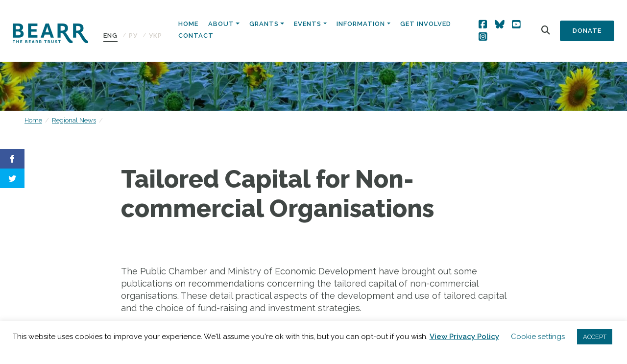

--- FILE ---
content_type: text/html; charset=UTF-8
request_url: https://bearr.org/regional-news/tailored-capital-for-non-commercial-organisations/
body_size: 16031
content:
<!doctype html>
<html lang="en-US">
  <head>
  <meta charset="utf-8">
  <meta http-equiv="x-ua-compatible" content="ie=edge">
  <meta name="viewport" content="width=device-width, initial-scale=1, shrink-to-fit=no">
  <script>var et_site_url='https://bearr.org';var et_post_id='2611';function et_core_page_resource_fallback(a,b){"undefined"===typeof b&&(b=a.sheet.cssRules&&0===a.sheet.cssRules.length);b&&(a.onerror=null,a.onload=null,a.href?a.href=et_site_url+"/?et_core_page_resource="+a.id+et_post_id:a.src&&(a.src=et_site_url+"/?et_core_page_resource="+a.id+et_post_id))}
</script><meta name='robots' content='index, follow, max-image-preview:large, max-snippet:-1, max-video-preview:-1' />
<link rel="alternate" hreflang="en" href="https://bearr.org/regional-news/tailored-capital-for-non-commercial-organisations/" />
<link rel="alternate" hreflang="ru" href="https://bearr.org/regional-news/tailored-capital-for-non-commercial-organisations/?lang=ru" />
<link rel="alternate" hreflang="uk" href="https://bearr.org/regional-news/tailored-capital-for-non-commercial-organisations/?lang=uk" />
<link rel="alternate" hreflang="x-default" href="https://bearr.org/regional-news/tailored-capital-for-non-commercial-organisations/" />

	<!-- This site is optimized with the Yoast SEO plugin v26.8 - https://yoast.com/product/yoast-seo-wordpress/ -->
	<title>Tailored Capital for Non-commercial Organisations - The BEARR Trust</title>
	<link rel="canonical" href="https://bearr.org/regional-news/tailored-capital-for-non-commercial-organisations/" />
	<meta property="og:locale" content="en_US" />
	<meta property="og:type" content="article" />
	<meta property="og:title" content="Tailored Capital for Non-commercial Organisations - The BEARR Trust" />
	<meta property="og:description" content="&nbsp; The Public Chamber and Ministry of Economic Development have brought out some publications on recommendations concerning the tailored capital of non-commercial organisations. These detail practical aspects of the development and use of tailored capital and the choice of fund-raising and investment strategies. ASI32 (695), 8-14 August &nbsp;" />
	<meta property="og:url" content="https://bearr.org/regional-news/tailored-capital-for-non-commercial-organisations/" />
	<meta property="og:site_name" content="The BEARR Trust" />
	<meta name="twitter:card" content="summary_large_image" />
	<script type="application/ld+json" class="yoast-schema-graph">{"@context":"https://schema.org","@graph":[{"@type":"WebPage","@id":"https://bearr.org/regional-news/tailored-capital-for-non-commercial-organisations/","url":"https://bearr.org/regional-news/tailored-capital-for-non-commercial-organisations/","name":"Tailored Capital for Non-commercial Organisations - The BEARR Trust","isPartOf":{"@id":"https://bearr.org/#website"},"datePublished":"2010-08-07T18:00:00+00:00","breadcrumb":{"@id":"https://bearr.org/regional-news/tailored-capital-for-non-commercial-organisations/#breadcrumb"},"inLanguage":"en-US","potentialAction":[{"@type":"ReadAction","target":["https://bearr.org/regional-news/tailored-capital-for-non-commercial-organisations/"]}]},{"@type":"BreadcrumbList","@id":"https://bearr.org/regional-news/tailored-capital-for-non-commercial-organisations/#breadcrumb","itemListElement":[{"@type":"ListItem","position":1,"name":"Home","item":"https://bearr.org/"},{"@type":"ListItem","position":2,"name":"Regional News","item":"https://bearr.org/regional-news/"},{"@type":"ListItem","position":3,"name":"Tailored Capital for Non-commercial Organisations"}]},{"@type":"WebSite","@id":"https://bearr.org/#website","url":"https://bearr.org/","name":"The BEARR Trust","description":"The BEARR Trust: Supporting vulnerable people in Eastern Europe, Russia, Central Asia and the Caucasus","potentialAction":[{"@type":"SearchAction","target":{"@type":"EntryPoint","urlTemplate":"https://bearr.org/?s={search_term_string}"},"query-input":{"@type":"PropertyValueSpecification","valueRequired":true,"valueName":"search_term_string"}}],"inLanguage":"en-US"}]}</script>
	<!-- / Yoast SEO plugin. -->


<link rel='dns-prefetch' href='//bearr.org' />
<link rel='dns-prefetch' href='//fonts.googleapis.com' />
<link rel="alternate" title="oEmbed (JSON)" type="application/json+oembed" href="https://bearr.org/wp-json/oembed/1.0/embed?url=https%3A%2F%2Fbearr.org%2Fregional-news%2Ftailored-capital-for-non-commercial-organisations%2F" />
<link rel="alternate" title="oEmbed (XML)" type="text/xml+oembed" href="https://bearr.org/wp-json/oembed/1.0/embed?url=https%3A%2F%2Fbearr.org%2Fregional-news%2Ftailored-capital-for-non-commercial-organisations%2F&#038;format=xml" />
<style id='wp-img-auto-sizes-contain-inline-css' type='text/css'>
img:is([sizes=auto i],[sizes^="auto," i]){contain-intrinsic-size:3000px 1500px}
/*# sourceURL=wp-img-auto-sizes-contain-inline-css */
</style>
<link rel='stylesheet' id='sbi_styles-css' href='https://bearr.org/wp-content/plugins/instagram-feed/css/sbi-styles.min.css?ver=6.10.0' type='text/css' media='all' />
<style id='wp-emoji-styles-inline-css' type='text/css'>

	img.wp-smiley, img.emoji {
		display: inline !important;
		border: none !important;
		box-shadow: none !important;
		height: 1em !important;
		width: 1em !important;
		margin: 0 0.07em !important;
		vertical-align: -0.1em !important;
		background: none !important;
		padding: 0 !important;
	}
/*# sourceURL=wp-emoji-styles-inline-css */
</style>
<link rel='stylesheet' id='wp-block-library-css' href='https://bearr.org/wp-includes/css/dist/block-library/style.min.css?ver=6.9' type='text/css' media='all' />
<link rel='stylesheet' id='wpml-blocks-css' href='https://bearr.org/wp-content/plugins/sitepress-multilingual-cms/dist/css/blocks/styles.css?ver=4.6.3' type='text/css' media='all' />
<link rel='stylesheet' id='cookie-law-info-css' href='https://bearr.org/wp-content/plugins/cookie-law-info/legacy/public/css/cookie-law-info-public.css?ver=3.3.9.1' type='text/css' media='all' />
<link rel='stylesheet' id='cookie-law-info-gdpr-css' href='https://bearr.org/wp-content/plugins/cookie-law-info/legacy/public/css/cookie-law-info-gdpr.css?ver=3.3.9.1' type='text/css' media='all' />
<link rel='stylesheet' id='ctf_styles-css' href='https://bearr.org/wp-content/plugins/custom-twitter-feeds/css/ctf-styles.min.css?ver=2.3.1' type='text/css' media='all' />
<link rel='stylesheet' id='wpex-font-awesome-css' href='https://bearr.org/wp-content/plugins/wp-timelines/css/font-awesome/css/font-awesome.min.css?ver=6.9' type='text/css' media='all' />
<link rel='stylesheet' id='wpex-google-fonts-css' href='//fonts.googleapis.com/css?family=Source+Sans+Pro%7CRaleway&#038;ver=1.0.0' type='text/css' media='all' />
<link rel='stylesheet' id='wpex-ex_s_lick-css' href='https://bearr.org/wp-content/plugins/wp-timelines/js/ex_s_lick/ex_s_lick.css?ver=6.9' type='text/css' media='all' />
<link rel='stylesheet' id='wpex-ex_s_lick-theme-css' href='https://bearr.org/wp-content/plugins/wp-timelines/js/ex_s_lick/ex_s_lick-theme.css?ver=6.9' type='text/css' media='all' />
<link rel='stylesheet' id='wpex-timeline-animate-css' href='https://bearr.org/wp-content/plugins/wp-timelines/css/animate.css?ver=6.9' type='text/css' media='all' />
<link rel='stylesheet' id='wpex-timeline-css-css' href='https://bearr.org/wp-content/plugins/wp-timelines/css/style.css?ver=6.9' type='text/css' media='all' />
<link rel='stylesheet' id='wpex-timeline-sidebyside-css' href='https://bearr.org/wp-content/plugins/wp-timelines/css/style-sidebyside.css?ver=6.9' type='text/css' media='all' />
<link rel='stylesheet' id='wpex-horiz-css-css' href='https://bearr.org/wp-content/plugins/wp-timelines/css/horiz-style.css?ver=3.2' type='text/css' media='all' />
<link rel='stylesheet' id='wpex-timeline-dark-css-css' href='https://bearr.org/wp-content/plugins/wp-timelines/css/dark.css?ver=6.9' type='text/css' media='all' />
<style id='wpex-timeline-dark-css-inline-css' type='text/css'>
    .wpex-timeline > li .wpex-timeline-icon .fa{font-weight: normal;}
    	.wpextl-loadicon,
    .wpextl-loadicon::before,
	.wpextl-loadicon::after{ border-left-color:#22657e}
    .wpex-filter > .fa,
    .wpex-endlabel.wpex-loadmore span, .wpex-tltitle.wpex-loadmore span, .wpex-loadmore .loadmore-timeline,
    .wpex-timeline-list.show-icon .wpex-timeline > li:after, .wpex-timeline-list.show-icon .wpex-timeline > li:first-child:before,
    .wpex-timeline-list.show-icon .wpex-timeline.style-center > li .wpex-content-left .wpex-leftdate,
    .wpex-timeline-list.show-icon li .wpex-timeline-icon .fa,
    .wpex .timeline-details .wptl-readmore > a:hover,
    .wpex-spinner > div,
    .wpex.horizontal-timeline .ex_s_lick-prev:hover, .wpex.horizontal-timeline .ex_s_lick-next:hover,
    .wpex.horizontal-timeline .horizontal-content .ex_s_lick-next:hover,
    .wpex.horizontal-timeline .horizontal-content .ex_s_lick-prev:hover,
    .wpex.horizontal-timeline .horizontal-nav li.ex_s_lick-current span.tl-point:before,
    .wpex.horizontal-timeline.tl-hozsteps .horizontal-nav li.ex_s_lick-current span.tl-point i,
    .timeline-navigation a.btn,
    .timeline-navigation div > a,
    .wpex.horizontal-timeline.ex-multi-item .horizontal-nav li .wpex_point:before,
    .wpex.horizontal-timeline.ex-multi-item .horizontal-nav li.ex_s_lick-current .wpex_point:before,
    .wpex.wpex-horizontal-3.ex-multi-item .horizontal-nav  h2 a,
    .wpex-timeline-list:not(.show-icon) .wptl-feature-name span,
    .wpex.horizontal-timeline.ex-multi-item:not(.wpex-horizontal-4) .horizontal-nav li span.wpex_point,
    .wpex.horizontal-timeline.ex-multi-item:not(.wpex-horizontal-4) .horizontal-nav li span.wpex_point,
    .show-wide_img .wpex-timeline > li .wpex-timeline-time span.tll-date,
    .wpex-timeline-list.show-bg.left-tl li .wpex-timeline-label .wpex-content-left .wpex-leftdate,
    .wpex-timeline-list.show-simple:not(.show-simple-bod) ul li .wpex-timeline-time .tll-date,
    .show-box-color .tlb-time,
    .sidebyside-tl.show-classic span.tll-date,
    .wptl-back-to-list a,
    .wpex-timeline > li .wpex-timeline-icon .fa{ background:#22657e}
    .wpex-timeline-list.show-icon li .wpex-timeline-icon .fa:before,
    .wpex-filter span.active,
    .wpex-timeline-list.show-simple.show-simple-bod ul li .wpex-timeline-time .tll-date,
    .wpex-timeline-list.show-simple .wptl-readmore-center a,
    .wpex.horizontal-timeline .ex_s_lick-prev, .wpex.horizontal-timeline .ex_s_lick-next,
    .wpex.horizontal-timeline.tl-hozsteps .horizontal-nav li.prev_item:not(.ex_s_lick-current) span.tl-point i,
    .wpex.horizontal-timeline.ex-multi-item .horizontal-nav li span.wpex_point i,
    .wpex-timeline-list.show-clean .wpex-timeline > li .wpex-timeline-label h2,
    .wpex-timeline-list.show-simple li .wpex-timeline-icon .fa:not(.no-icon):before,
    .wpex.horizontal-timeline .extl-hoz-sbs .horizontal-nav li span.tl-point i,
    .show-wide_img.left-tl .wpex-timeline > li .wpex-timeline-icon .fa:not(.no-icon):not(.icon-img):before,
    .wpex-timeline > li .wpex-timeline-time span:last-child{ color:#22657e}
    .wpex .timeline-details .wptl-readmore > a,
    .wpex.horizontal-timeline .ex_s_lick-prev:hover, .wpex.horizontal-timeline .ex_s_lick-next:hover,
    .wpex.horizontal-timeline .horizontal-content .ex_s_lick-next:hover,
    .wpex.horizontal-timeline .horizontal-content .ex_s_lick-prev:hover,
    .wpex.horizontal-timeline .horizontal-nav li.ex_s_lick-current span.tl-point:before,
    .wpex.horizontal-timeline .ex_s_lick-prev, .wpex.horizontal-timeline .ex_s_lick-next,
    .wpex.horizontal-timeline .timeline-pos-select,
    .wpex.horizontal-timeline .horizontal-nav li.prev_item span.tl-point:before,
    .wpex.horizontal-timeline.tl-hozsteps .horizontal-nav li.ex_s_lick-current span.tl-point i,
    .wpex.horizontal-timeline.tl-hozsteps .timeline-hr, .wpex.horizontal-timeline.tl-hozsteps .timeline-pos-select,
    .wpex.horizontal-timeline.tl-hozsteps .horizontal-nav li.prev_item span.tl-point i,
    .wpex-timeline-list.left-tl.show-icon .wptl-feature-name,
    .wpex-timeline-list.show-icon .wptl-feature-name span,
    .wpex.horizontal-timeline.ex-multi-item .horizontal-nav li span.wpex_point i,
    .wpex.horizontal-timeline.ex-multi-item.wpex-horizontal-4 .wpextt_templates .wptl-readmore a,
    .wpex-timeline-list.show-box-color .style-center > li:nth-child(odd) .wpex-timeline-label,
	.wpex-timeline-list.show-box-color .style-center > li .wpex-timeline-label,
	.wpex-timeline-list.show-box-color .style-center > li:nth-child(odd) .wpex-timeline-icon .fa:after,
    .extl-lb .gslide-description.description-right h3.lb-title:after,
    .wpex.horizontal-timeline.ex-multi-item .extl-hoz-sbs.style-7 .extl-sbd-details,
	.wpex-timeline-list.show-box-color li .wpex-timeline-icon i:after,
    .wpex.horizontal-timeline .extl-hoz-sbs .horizontal-nav li span.tl-point i,
    .wpex.wpex-horizontal-3.ex-multi-item .horizontal-nav .wpextt_templates .wptl-readmore a{border-color: #22657e;}
    .wpex-timeline > li .wpex-timeline-label:before,
    .show-wide_img .wpex-timeline > li .wpex-timeline-time span.tll-date:before, 
    .wpex-timeline > li .wpex-timeline-label:before,
    .wpex-timeline-list.show-wide_img.left-tl .wpex-timeline > li .wpex-timeline-time span.tll-date:before,
    .wpex-timeline-list.show-icon.show-bg .wpex-timeline > li .wpex-timeline-label:after,
    .wpex-timeline-list.show-icon .wpex-timeline.style-center > li .wpex-timeline-label:after
    {border-right-color: #22657e;}
    .wpex-filter span,
    .wpex-timeline > li .wpex-timeline-label{border-left-color: #22657e;}
    .wpex-timeline-list.show-wide_img .wpex-timeline > li .timeline-details,
    .wpex.horizontal-timeline.ex-multi-item:not(.wpex-horizontal-4) .horizontal-nav li span.wpex_point:after{border-top-color: #22657e;}
    .wpex.wpex-horizontal-3.ex-multi-item .wpex-timeline-label .timeline-details:after{border-bottom-color: #22657e;}
    @media (min-width: 768px){
        .wpex-timeline.style-center > li:nth-child(odd) .wpex-timeline-label{border-right-color: #22657e;}
        .show-wide_img .wpex-timeline > li:nth-child(even) .wpex-timeline-time span.tll-date:before,
        .wpex-timeline.style-center > li:nth-child(odd) .wpex-timeline-label:before,
        .wpex-timeline-list.show-icon .style-center > li:nth-child(odd) .wpex-timeline-label:after{border-left-color: #22657e;}
    }
	    .wpex-timeline-list,
    .wpex .wptl-excerpt,
    .wpex-single-timeline,
	.wpex,
    .wptl-filter-box select,
    .glightbox-clean .gslide-desc,
    .wpex-timeline > li .wpex-timeline-label{font-size:16px;}
	.wpex-single-timeline h1.tl-title,
	.wpex-timeline-list.show-icon li .wpex-content-left,
    .wpex-timeline-list .wptl-feature-name span,
    .wpex .wpex-dates a, .wpex h2, .wpex h2 a, .wpex .timeline-details h2,
    .wpex-timeline > li .wpex-timeline-time span:last-child,
    .extl-lb .gslide-description.description-right h3.lb-title,
    .wpex-timeline > li .wpex-timeline-label h2 a,
    .wpex.horizontal-timeline .extl-hoz-sbs h2 a, 
    .wpex.horizontal-timeline .wpex-timeline-label h2 a,
    .wpex .timeline-details h2{
        font-family: "Raleway", sans-serif;        color:#22657e;    }
	.wpex-single-timeline h1.tl-title,
    .wpex-timeline-list .wptl-feature-name span,
    .wpex-timeline > li .wpex-timeline-time span:last-child,
    .extl-lb .gslide-description.description-right h3.lb-title,
	.wpex h2, .wpex h2 a, .wpex .timeline-details h2, .wpex .timeline-details h2{font-size: 40px;}
	.wptl-more-meta span a, .wptl-more-meta span,
	.wpex-endlabel.wpex-loadmore span, .wpex-tltitle.wpex-loadmore span, .wpex-loadmore .loadmore-timeline,
    .wpex .timeline-details .wptl-readmore > a,
    .wpex-timeline > li .wpex-timeline-time span.info-h,
	li .wptl-readmore-center > a{font-family: "Raleway", sans-serif;}
	.wptl-more-meta span a, .wptl-more-meta span,
	.wpex-endlabel.wpex-loadmore span, .wpex-tltitle.wpex-loadmore span, .wpex-loadmore .loadmore-timeline,
    .wpex-timeline > li .wpex-timeline-time span.info-h,
    .wpex .timeline-details .wptl-readmore > a,
	li .wptl-readmore-center > a{font-size: 16px;}
.wptl-excerpt h6 {font-size:18px !important; line-height: 24px !important; margin-bottom:20px !important;}
/*# sourceURL=wpex-timeline-dark-css-inline-css */
</style>
<link rel='stylesheet' id='wpml-legacy-horizontal-list-0-css' href='//bearr.org/wp-content/plugins/sitepress-multilingual-cms/templates/language-switchers/legacy-list-horizontal/style.min.css?ver=1' type='text/css' media='all' />
<link rel='stylesheet' id='et_monarch-css-css' href='https://bearr.org/wp-content/plugins/monarch/css/style.css?ver=1.4.12' type='text/css' media='all' />
<link rel='stylesheet' id='et-gf-open-sans-css' href='https://fonts.googleapis.com/css?family=Open+Sans:400,700' type='text/css' media='all' />
<link rel='stylesheet' id='sage/main.css-css' href='https://bearr.org/wp-content/themes/bearr/dist/styles/main.css' type='text/css' media='all' />
<link rel='stylesheet' id='countries-css' href='https://bearr.org/wp-content/plugins/acf-country-2.0.0/assets/dist/css/acf-country.css' type='text/css' media='all' />
<link rel='stylesheet' id='sage/extra.css-css' href='https://bearr.org/wp-content/themes/bearr/resources/assets/css/extra.css' type='text/css' media='all' />
<script type="text/javascript" src="https://bearr.org/wp-includes/js/jquery/jquery.min.js?ver=3.7.1" id="jquery-core-js"></script>
<script type="text/javascript" src="https://bearr.org/wp-includes/js/jquery/jquery-migrate.min.js?ver=3.4.1" id="jquery-migrate-js"></script>
<script type="text/javascript" id="cookie-law-info-js-extra">
/* <![CDATA[ */
var Cli_Data = {"nn_cookie_ids":[],"cookielist":[],"non_necessary_cookies":[],"ccpaEnabled":"","ccpaRegionBased":"","ccpaBarEnabled":"","strictlyEnabled":["necessary","obligatoire"],"ccpaType":"gdpr","js_blocking":"","custom_integration":"","triggerDomRefresh":"","secure_cookies":""};
var cli_cookiebar_settings = {"animate_speed_hide":"500","animate_speed_show":"500","background":"#FFF","border":"#b1a6a6c2","border_on":"","button_1_button_colour":"#02657e","button_1_button_hover":"#025165","button_1_link_colour":"#fff","button_1_as_button":"1","button_1_new_win":"","button_2_button_colour":"#333","button_2_button_hover":"#292929","button_2_link_colour":"#02657e","button_2_as_button":"","button_2_hidebar":"","button_3_button_colour":"#000","button_3_button_hover":"#000000","button_3_link_colour":"#fff","button_3_as_button":"1","button_3_new_win":"","button_4_button_colour":"#000","button_4_button_hover":"#000000","button_4_link_colour":"#02657e","button_4_as_button":"","button_7_button_colour":"#61a229","button_7_button_hover":"#4e8221","button_7_link_colour":"#fff","button_7_as_button":"1","button_7_new_win":"","font_family":"inherit","header_fix":"","notify_animate_hide":"1","notify_animate_show":"","notify_div_id":"#cookie-law-info-bar","notify_position_horizontal":"right","notify_position_vertical":"bottom","scroll_close":"","scroll_close_reload":"","accept_close_reload":"","reject_close_reload":"","showagain_tab":"1","showagain_background":"#fff","showagain_border":"#000","showagain_div_id":"#cookie-law-info-again","showagain_x_position":"100px","text":"#000","show_once_yn":"","show_once":"10000","logging_on":"","as_popup":"","popup_overlay":"1","bar_heading_text":"","cookie_bar_as":"banner","popup_showagain_position":"bottom-right","widget_position":"left"};
var log_object = {"ajax_url":"https://bearr.org/wp-admin/admin-ajax.php"};
//# sourceURL=cookie-law-info-js-extra
/* ]]> */
</script>
<script type="text/javascript" src="https://bearr.org/wp-content/plugins/cookie-law-info/legacy/public/js/cookie-law-info-public.js?ver=3.3.9.1" id="cookie-law-info-js"></script>
<script type="text/javascript" id="wpgmza_data-js-extra">
/* <![CDATA[ */
var wpgmza_google_api_status = {"message":"Engine is not google-maps","code":"ENGINE_NOT_GOOGLE_MAPS"};
//# sourceURL=wpgmza_data-js-extra
/* ]]> */
</script>
<script type="text/javascript" src="https://bearr.org/wp-content/plugins/wp-google-maps/wpgmza_data.js?ver=6.9" id="wpgmza_data-js"></script>
<link rel="https://api.w.org/" href="https://bearr.org/wp-json/" /><link rel="alternate" title="JSON" type="application/json" href="https://bearr.org/wp-json/wp/v2/regional_news/2611" /><link rel="EditURI" type="application/rsd+xml" title="RSD" href="https://bearr.org/xmlrpc.php?rsd" />
<meta name="generator" content="WordPress 6.9" />
<link rel='shortlink' href='https://bearr.org/?p=2611' />
<meta name="generator" content="WPML ver:4.6.3 stt:1,45,54;" />
<style type="text/css" id="et-social-custom-css">
				 
			</style><link rel="icon" href="https://bearr.org/wp-content/uploads/2020/02/cropped-favicon-3-32x32.png" sizes="32x32" />
<link rel="icon" href="https://bearr.org/wp-content/uploads/2020/02/cropped-favicon-3-192x192.png" sizes="192x192" />
<link rel="apple-touch-icon" href="https://bearr.org/wp-content/uploads/2020/02/cropped-favicon-3-180x180.png" />
<meta name="msapplication-TileImage" content="https://bearr.org/wp-content/uploads/2020/02/cropped-favicon-3-270x270.png" />
		<style type="text/css" id="wp-custom-css">
			#home-navigation .btn-secondary {
	padding: 10px 25px;
}

#home-navigation .btn-secondary {
	padding: 10px 25px;
}
/* Tidy signup form */

#mc4wp-form-1 .mc4wp-form-fields {
	display: flex;
	gap: 10px;
	flex-direction: column;
}

section.get-involved .signup label {
	font-size: 16px;
}

#mc4wp-form-1 .mc4wp-form-fields .form-inline {
	display: grid;
	gap: 10px;
  grid-template-columns: 1fr 1fr;
}

#mc4wp-form-1 .mc4wp-form-fields .form-inline input {
width: 100%;
/* 	margin-bottom: 15px; */
}
#mc4wp-form-1 .communication-prefs {
	display: flex;
	flex-direction: row;
	gap: 30px;
}
#mc4wp-form-1 .communication-prefs label {
	display: flex;
	flex-direction: row;
	gap: 10px;
  font-size: 14px;
	margin-top: 10px;
}

#mc4wp-form-1 .consent label {
	display: flex;
	flex-direction: row;
	gap: 10px;
	align-items: flex-start;
  font-size: 14px;
}

#mc4wp-form-1 .consent input[type=checkbox] {
	margin-top: 3px;
}

#mc4wp-form-1 .mc4wp-form-fields .form-inline input[type=submit] {
	margin: 0;
}

@media (max-width: 575px) {
  /* Smaller mobile devices here */
	
	#mc4wp-form-1 .mc4wp-form-fields .form-inline {
		grid-template-columns: 1fr;
		gap: 0;
	}
}



/* Sign up section adjust */
section.get-involved {
	padding-bottom: 60px;
}
section.get-involved .signup h6 {
	margin-bottom: 15px;
}

section.get-involved .row {
  display: flex;
  align-items: stretch;
  height: 100%;
}

section.get-involved .col-md-6 {
  display: flex;
}

section.get-involved .get-involved-boxes {
  display: flex;
  flex-direction: column;
  justify-content: space-between;
  align-items: stretch;
  flex-grow: 1;
}

section.get-involved .get-involved-boxes .box-wrapper {
  display: flex;
  flex-direction: row;
  justify-content: space-between;
  align-items: stretch;
  flex-grow: 1;
	gap: 20px;
}

section.get-involved .box-link {
  flex-grow: 1;
  display: flex;
}

section.get-involved .box {
  flex-grow: 1;
  display: flex;
  flex-direction: column;
  justify-content: center;
  padding: 40px;
	min-height: 0;
	margin-bottom: 0;
}

section.get-involved .signup {
	margin-bottom: 0;
}

@media (max-width: 991px) { /* Target tablets and below */
	section.get-involved .signup h6 {
		margin-bottom: 5px;
	}
section.get-involved .signup .view-previous-link {
    position: static;
		margin-bottom: 20px;
		display: block;
  }
	section.get-involved .get-involved-boxes .box-wrapper {
		flex-direction: column;
		margin-bottom: 20px;
	}
}		</style>
		  <script src="https://kit.fontawesome.com/3b9213fecb.js" crossorigin="anonymous"></script>
</head>
  <body class="wp-singular regional_news-template-default single single-regional_news postid-2611 wp-theme-bearrresources et_monarch tailored-capital-for-non-commercial-organisations app-data index-data singular-data single-data single-regional_news-data single-regional_news-tailored-capital-for-non-commercial-organisations-data">
        <header class="banner">
  <div class="container-fluid">
    <nav class="navbar nav-primary navbar-expand-lg flex align-items-end">
      <a class="brand" href="https://bearr.org/"><img src="https://bearr.org/wp-content/themes/bearr/dist/images/logo.png" alt="The BEARR Trust"></a>
      
<div class="wpml-ls-statics-shortcode_actions wpml-ls wpml-ls-legacy-list-horizontal">
	<ul><li class="wpml-ls-slot-shortcode_actions wpml-ls-item wpml-ls-item-en wpml-ls-current-language wpml-ls-first-item wpml-ls-item-legacy-list-horizontal">
				<a href="https://bearr.org/regional-news/tailored-capital-for-non-commercial-organisations/" class="wpml-ls-link">
                    <span class="wpml-ls-native">ENG</span></a>
			</li><li class="wpml-ls-slot-shortcode_actions wpml-ls-item wpml-ls-item-ru wpml-ls-item-legacy-list-horizontal">
				<a href="https://bearr.org/regional-news/tailored-capital-for-non-commercial-organisations/?lang=ru" class="wpml-ls-link">
                    <span class="wpml-ls-native" lang="ru">PУ</span></a>
			</li><li class="wpml-ls-slot-shortcode_actions wpml-ls-item wpml-ls-item-uk wpml-ls-last-item wpml-ls-item-legacy-list-horizontal">
				<a href="https://bearr.org/regional-news/tailored-capital-for-non-commercial-organisations/?lang=uk" class="wpml-ls-link">
                    <span class="wpml-ls-native" lang="uk">УКР</span></a>
			</li></ul>
</div>
      <button class="navbar-toggler" type="button" data-toggle="collapse" data-target="#home-navigation" aria-controls="navbarSupportedContent" aria-expanded="false" aria-label="Toggle navigation">
      <span class="btn btn-primary">Menu</span>
    </button>

    <div class="collapse navbar-collapse justify-content-end" id="home-navigation">

              <ul id="menu-main-menu" class="nav"><li id="menu-item-13727" class="menu-item menu-item-type-post_type menu-item-object-page menu-item-home nav-item nav-item-13727"><a title="Home" href="https://bearr.org/" class="nav-link">Home</a></li><li id="menu-item-108" class="menu-item menu-item-type-post_type menu-item-object-page menu-item-has-children nav-item nav-item-108  dropdown"><a title="About" href="#" class="dropdown-toggle nav-link" data-toggle="dropdown" role="button" aria-haspopup="true">About</a>
<div role="menu" class=" dropdown-menu">
<a title="About" href="https://bearr.org/about/" class="menu-item menu-item-type-post_type menu-item-object-page dropdown-item" id="menu-item-300">About</a><a title="Supporting and Sharing" href="https://bearr.org/supporting/" class="menu-item menu-item-type-post_type menu-item-object-page dropdown-item" id="menu-item-301">Supporting and Sharing</a><a title="BEARR News" href="https://bearr.org/about/news/" class="menu-item menu-item-type-post_type menu-item-object-page current_page_parent dropdown-item" id="menu-item-298">BEARR News</a><a title="BEARR’s Origins" href="https://bearr.org/about/bearrs-origins/" class="menu-item menu-item-type-post_type menu-item-object-page dropdown-item" id="menu-item-251">BEARR’s Origins</a><a title="Our Team" href="https://bearr.org/about/our-team/" class="menu-item menu-item-type-post_type menu-item-object-page dropdown-item" id="menu-item-249">Our Team</a><a title="Governance and Management" href="https://bearr.org/about/governance-and-finance/" class="menu-item menu-item-type-post_type menu-item-object-page dropdown-item" id="menu-item-250">Governance and Management</a><a title="Current Aims and Action Plan" href="https://bearr.org/about/current-aims-and-action-plan/" class="menu-item menu-item-type-post_type menu-item-object-page dropdown-item" id="menu-item-252">Current Aims and Action Plan</a></div>
</li><li id="menu-item-103" class="menu-item menu-item-type-post_type menu-item-object-page menu-item-has-children nav-item nav-item-103  dropdown"><a title="Grants" href="#" class="dropdown-toggle nav-link" data-toggle="dropdown" role="button" aria-haspopup="true">Grants</a>
<div role="menu" class=" dropdown-menu">
<a title="Donate to BEARR" href="https://bearr.org/donate-to-bearr/" class="menu-item menu-item-type-post_type menu-item-object-page dropdown-item" id="menu-item-28204">Donate to BEARR</a><a title="Small Grants Scheme" href="https://bearr.org/supporting/small-grants-scheme/" class="menu-item menu-item-type-post_type menu-item-object-page dropdown-item" id="menu-item-13741">Small Grants Scheme</a><a title="Ukraine Community Resilience Fund" href="https://bearr.org/ukraine-community-resilience-fund/" class="menu-item menu-item-type-post_type menu-item-object-page dropdown-item" id="menu-item-29155">Ukraine Community Resilience Fund</a><a title="Emergency Appeal for Ukraine and Moldova &#8211; now closed" href="https://bearr.org/2023/01/12/the-bearr-trust-emergency-appeal-for-ukraine-and-moldova/" class="menu-item menu-item-type-post_type menu-item-object-post dropdown-item" id="menu-item-29202">Emergency Appeal for Ukraine and Moldova &#8211; now closed</a><a title="Other Projects" href="https://bearr.org/other-projects/" class="menu-item menu-item-type-post_type menu-item-object-page dropdown-item" id="menu-item-29158">Other Projects</a></div>
</li><li id="menu-item-95" class="menu-item menu-item-type-post_type menu-item-object-page menu-item-has-children nav-item nav-item-95  dropdown"><a title="Events" href="#" class="dropdown-toggle nav-link" data-toggle="dropdown" role="button" aria-haspopup="true">Events</a>
<div role="menu" class=" dropdown-menu">
<a title="Lectures and Fundraising Events" href="https://bearr.org/sharing/bearr-events-lectures/" class="menu-item menu-item-type-post_type menu-item-object-page dropdown-item" id="menu-item-238">Lectures and Fundraising Events</a><a title="Conferences and Webinars" href="https://bearr.org/sharing/bearr-conferences/" class="menu-item menu-item-type-post_type menu-item-object-page dropdown-item" id="menu-item-237">Conferences and Webinars</a></div>
</li><li id="menu-item-19652" class="menu-item menu-item-type-custom menu-item-object-custom menu-item-has-children nav-item nav-item-19652  dropdown"><a title="Information" href="#" class="dropdown-toggle nav-link" data-toggle="dropdown" role="button" aria-haspopup="true">Information</a>
<div role="menu" class=" dropdown-menu">
<a title="Newsletters" href="https://bearr.org/bearr-publications/" class="menu-item menu-item-type-post_type menu-item-object-page dropdown-item" id="menu-item-13968">Newsletters</a><a title="News from the region" href="https://bearr.org/regional-news/" class="menu-item menu-item-type-custom menu-item-object-custom dropdown-item" id="menu-item-12878">News from the region</a><a title="Our CSO Surveys" href="https://bearr.org/sharing/our-cso-surveys/" class="menu-item menu-item-type-post_type menu-item-object-page dropdown-item" id="menu-item-19529">Our CSO Surveys</a><a title="Other Publications" href="https://bearr.org/sharing/reports-and-articles/" class="menu-item menu-item-type-post_type menu-item-object-page dropdown-item" id="menu-item-13180">Other Publications</a><a title="Resources" href="https://bearr.org/sharing/sharing-resources/" class="menu-item menu-item-type-post_type menu-item-object-page dropdown-item" id="menu-item-20255">Resources</a><a title="NGO contacts" href="https://bearr.org/sharing/ngo-contacts/" class="menu-item menu-item-type-post_type menu-item-object-page dropdown-item" id="menu-item-13889">NGO contacts</a></div>
</li><li id="menu-item-102" class="menu-item menu-item-type-post_type menu-item-object-page nav-item nav-item-102"><a title="Get Involved" href="https://bearr.org/get-involved/" class="nav-link">Get Involved</a></li><li id="menu-item-104" class="menu-item menu-item-type-post_type menu-item-object-page nav-item nav-item-104"><a title="Contact" href="https://bearr.org/contact/" class="nav-link">Contact</a></li></ul>
      
      <div class="social">
        <a href="https://www.facebook.com/BearrTrust"><i class="fa-brands fa-square-facebook"></i></a>
        <a href="https://bsky.app/profile/thebearrtrust.bsky.social"><i class="fa-brands fa-bluesky"></i></a>
        <a href="https://www.youtube.com/channel/UCHjdfg1IDZSoarBcDTH1_Mg"><i class="fa-brands fa-square-youtube"></i></a>
        <a href="https://www.instagram.com/thebearrtrust/"><i class="fa-brands fa-square-instagram"></i></a>
      </div>
      <div class="collapse" id="header_search_form" style="">
        <form role="search" method="get" class="search-form" action="/">
          <label>
            <span class="screen-reader-text">Search for:</span>
            <input type="search" id="search-input" class="search-field" placeholder="Search website…" value="" name="s" required="">
          </label>
          <button type="submit" class="header-search-submit" style="margin-left: -3px"><i class="fa-solid fa-magnifying-glass"></i><span class="sr-only">Search</span></button>
        </form>
      </div>
      <a class="header_search_button collapsed" data-toggle="collapse" data-target="#header_search_form" aria-expanded="false" aria-controls="collapseSearch"><i class="fa-solid fa-magnifying-glass"></i><span class="sr-only">Search</span></a>
      <a href="https://bearr.org/donate-to-bearr/" class="btn btn-secondary">
        Donate      <!-- Donate -->
      </a>
    </div>
  </nav>
</div>
</header>

<div class="hero">
  <div class="container">

    <div class="banner-content">
      <div class="banner-content__caption">
              </div>
      <div class="banner-content__header">
                  <h1>Tailored Capital for Non-commercial Organisations</h1>
                <div class="banner-content__buttons">
                  </div>
      </div>
    </div>

  </div>
</div>
<style>
.hero:before {
  background-image: url(https://bearr.org/wp-content/themes/bearr/dist/images/banner-example-2.jpg);
}
</style>


  <div class="container">
    <div class="row">
      <div class="breadcrumbs">
        <p id="breadcrumbs"><span><span><a href="https://bearr.org/">Home</a></span> <span class="separator">/</span> <span><a href="https://bearr.org/regional-news/">Regional News</a></span> <span class="separator">/</span> <span class="breadcrumb_last" aria-current="page">Tailored Capital for Non-commercial Organisations</span></span></p>      </div>
    </div>
  </div>
    <div class="wrap" role="document">
      <div class="content">
        <main class="main">
                 <section class="page-content">
              <div class="container">
          <div class="row">
                    <div class="page-content__container">
            <article class="post-2611 regional_news type-regional_news status-publish hentry">
  <h1 class="entry-title">Tailored Capital for Non-commercial Organisations</h1>
  <div class="entry-content">

    
    <p>&nbsp;</p>
<p>The Public Chamber and Ministry of Economic Development have brought out some publications on recommendations concerning the tailored capital of non-commercial organisations. These detail practical aspects of the development and use of tailored capital and the choice of fund-raising and investment strategies.</p>
</p>
<p>ASI32 (695), 8-14 August</p>
<p>&nbsp;</p>
      </div>
  <footer>
    
  </footer>
</article>
          </div>
        </div>
      </div>
          </section>

    <section class="get-involved">
  <div class="container">
    <div class="row">
      <div class="col-md-6">
        <div class="get-involved-boxes">
          <h3>Get involved</h3>
          <div class="box-wrapper">
            <a href="https://bearr.org/get-involved/" class="box-link">
              <div class="box">
                <img src="https://bearr.org/wp-content/themes/bearr/dist/images/icon-time.svg">
                <p><small>Donate your</small></p>
                <h6>Time</h6>
              </div>
            </a>
            <a href="https://bearr.org/get-involved/" class="box-link">
              <div class="box">
                <img src="https://bearr.org/wp-content/themes/bearr/dist/images/icon-give-expertise.svg">
                <p><small>Donate your</small></p>
                <h6>Expertise</h6>
              </div>
            </a>
            <a href="https://bearr.org/donate-to-bearr/ " class="box-link">
              <div class="box">
                <img src="https://bearr.org/wp-content/themes/bearr/dist/images/icon-donate.svg">
                <p><small>Donate your</small></p>
                <h6>Money</h6>
              </div>
            </a>
          </div>
        </div>
      </div>
      <div class="col-md-6">
        <div class="signup show_lang_en">
          <h6><i class="far fa-envelope"></i> Sign up to our publications</h6>
          <span class="view-previous-link">
            <a href="https://bearr.org/bearr-publications/">View previous publications</a>
          </span>
          <script>(function() {
	window.mc4wp = window.mc4wp || {
		listeners: [],
		forms: {
			on: function(evt, cb) {
				window.mc4wp.listeners.push(
					{
						event   : evt,
						callback: cb
					}
				);
			}
		}
	}
})();
</script><!-- Mailchimp for WordPress v4.11.1 - https://wordpress.org/plugins/mailchimp-for-wp/ --><form id="mc4wp-form-1" class="mc4wp-form mc4wp-form-12889" method="post" data-id="12889" data-name="Sign up to our publications" ><div class="mc4wp-form-fields"><div>
    <div class="form-inline">
        <input type="text" class="form-control mb-2 form-control-lg" id="FNAME" name="FNAME" placeholder="First Name"
            required="">
        <input type="text" class="form-control mb-2 form-control-lg" id="LNAME" name="LNAME" placeholder="Last Name"
            required="">
    </div>
    <div class="form-inline">
        <input type="email" class="form-control mb-2 form-control-lg" id="email" name="EMAIL"
            placeholder="Enter your email address" required />
        <input type="submit" value="Sign up" class="btn btn-lg btn-secondary mb-2">
    </div>
</div>
<div>
    <label>Communication Preferences</label>
    <div class="communication-prefs">
        <label>
            <input type="checkbox" name="INTERESTS[10ff8ceb54][]" value="e288d6a880" checked="true"> <span>Bi-monthly
                Newsletter</span>
        </label>
        <label>
            <input type="checkbox" name="INTERESTS[10ff8ceb54][]" value="093a7c73f5" checked="true"> <span>Event and
                Other Updates</span>
        </label>
    </div>
  <div class="consent">
    <label>
        <input name="AGREE_TO_TERMS" id="consent" type="checkbox" value="1" required=""> I consent to receiving BEARR's
        bi-monthly newsletters and for my email
        address to be kept on record for these communication purposes.</label>
  </div>
</div></div><label style="display: none !important;">Leave this field empty if you're human: <input type="text" name="_mc4wp_honeypot" value="" tabindex="-1" autocomplete="off" /></label><input type="hidden" name="_mc4wp_timestamp" value="1769250430" /><input type="hidden" name="_mc4wp_form_id" value="12889" /><input type="hidden" name="_mc4wp_form_element_id" value="mc4wp-form-1" /><div class="mc4wp-response"></div></form><!-- / Mailchimp for WordPress Plugin -->
        </div>
      </div>
    </div>
  </div>
</section>          </main>
              </div>
    </div>
        <div class="container">
  <div class="row d-flex justify-content-between pt-4 pb-4">
    
<div id="sb_instagram"  class="sbi sbi_mob_col_1 sbi_tab_col_2 sbi_col_6" style="padding-bottom: 10px; width: 100%;"	 data-feedid="*1"  data-res="auto" data-cols="6" data-colsmobile="1" data-colstablet="2" data-num="6" data-nummobile="" data-item-padding="5"	 data-shortcode-atts="{&quot;showbutton&quot;:&quot;false&quot;,&quot;cachetime&quot;:30}"  data-postid="2611" data-locatornonce="a3b4a3d9c9" data-imageaspectratio="1:1" data-sbi-flags="favorLocal,gdpr">
	
	<div id="sbi_images"  style="gap: 10px;">
			</div>

	<div id="sbi_load" >

	
			<span class="sbi_follow_btn" >
			<a target="_blank"
				rel="nofollow noopener"  href="https://www.instagram.com/thebearrtrust/">
				<svg class="svg-inline--fa fa-instagram fa-w-14" aria-hidden="true" data-fa-processed="" aria-label="Instagram" data-prefix="fab" data-icon="instagram" role="img" viewBox="0 0 448 512">
                    <path fill="currentColor" d="M224.1 141c-63.6 0-114.9 51.3-114.9 114.9s51.3 114.9 114.9 114.9S339 319.5 339 255.9 287.7 141 224.1 141zm0 189.6c-41.1 0-74.7-33.5-74.7-74.7s33.5-74.7 74.7-74.7 74.7 33.5 74.7 74.7-33.6 74.7-74.7 74.7zm146.4-194.3c0 14.9-12 26.8-26.8 26.8-14.9 0-26.8-12-26.8-26.8s12-26.8 26.8-26.8 26.8 12 26.8 26.8zm76.1 27.2c-1.7-35.9-9.9-67.7-36.2-93.9-26.2-26.2-58-34.4-93.9-36.2-37-2.1-147.9-2.1-184.9 0-35.8 1.7-67.6 9.9-93.9 36.1s-34.4 58-36.2 93.9c-2.1 37-2.1 147.9 0 184.9 1.7 35.9 9.9 67.7 36.2 93.9s58 34.4 93.9 36.2c37 2.1 147.9 2.1 184.9 0 35.9-1.7 67.7-9.9 93.9-36.2 26.2-26.2 34.4-58 36.2-93.9 2.1-37 2.1-147.8 0-184.8zM398.8 388c-7.8 19.6-22.9 34.7-42.6 42.6-29.5 11.7-99.5 9-132.1 9s-102.7 2.6-132.1-9c-19.6-7.8-34.7-22.9-42.6-42.6-11.7-29.5-9-99.5-9-132.1s-2.6-102.7 9-132.1c7.8-19.6 22.9-34.7 42.6-42.6 29.5-11.7 99.5-9 132.1-9s102.7-2.6 132.1 9c19.6 7.8 34.7 22.9 42.6 42.6 11.7 29.5 9 99.5 9 132.1s2.7 102.7-9 132.1z"></path>
                </svg>				<span>Follow on Instagram</span>
			</a>
		</span>
	
</div>
		<span class="sbi_resized_image_data" data-feed-id="*1"
		  data-resized="[]">
	</span>
	</div>

  </div>
</div>

<footer class="content-info">
  <div class="container">
    <div class="row d-flex justify-content-between align-content-center flex-wrap">
      <div class="copyright">
        <span><img src="https://bearr.org/wp-content/themes/bearr/dist/images/fr_fundraising_badge.png" class="mr-3 fundraising-badge"></span>
        <span>© 2022 The BEARR Trust is a registered charity 1011086</span>
      </div>
            <div class="footer-nav d-flex flex-wrap align-content-center">
        <div class="menu-footer-menu-container"><ul id="menu-footer-menu" class="nav navbar navbar-right"><li id="menu-item-53" class="menu-item menu-item-type-custom menu-item-object-custom menu-item-53"><a href="https://bearr.org/bearrs-privacy-policy/">Privacy Policy</a></li>
<li id="menu-item-13544" class="menu-item menu-item-type-post_type menu-item-object-page menu-item-13544"><a href="https://bearr.org/contact/">Contact</a></li>
<li id="menu-item-56" class="menu-item menu-item-type-custom menu-item-object-custom menu-item-56"><a href="https://handsup.co.uk">A Hands Up project</a></li>
</ul></div>      </div>
      </div>
</footer>
    <script type="speculationrules">
{"prefetch":[{"source":"document","where":{"and":[{"href_matches":"/*"},{"not":{"href_matches":["/wp-*.php","/wp-admin/*","/wp-content/uploads/*","/wp-content/*","/wp-content/plugins/*","/wp-content/themes/bearr/resources/*","/*\\?(.+)"]}},{"not":{"selector_matches":"a[rel~=\"nofollow\"]"}},{"not":{"selector_matches":".no-prefetch, .no-prefetch a"}}]},"eagerness":"conservative"}]}
</script>
<!--googleoff: all--><div id="cookie-law-info-bar" data-nosnippet="true"><span>This website uses cookies to improve your experience. We'll assume you're ok with this, but you can opt-out if you wish. <a href="https://bearr.org/bearrs-privacy-policy/" id="CONSTANT_OPEN_URL" target="_blank" class="cli-plugin-main-link" style="display:inline-block">View Privacy Policy</a> <a role='button' class="cli_settings_button" style="margin:5px 20px 5px 20px">Cookie settings</a><a role='button' data-cli_action="accept" id="cookie_action_close_header" class="medium cli-plugin-button cli-plugin-main-button cookie_action_close_header cli_action_button wt-cli-accept-btn" style="display:inline-block;margin:5px">ACCEPT</a></span></div><div id="cookie-law-info-again" style="display:none" data-nosnippet="true"><span id="cookie_hdr_showagain">Privacy &amp; Cookies Policy</span></div><div class="cli-modal" data-nosnippet="true" id="cliSettingsPopup" tabindex="-1" role="dialog" aria-labelledby="cliSettingsPopup" aria-hidden="true">
  <div class="cli-modal-dialog" role="document">
	<div class="cli-modal-content cli-bar-popup">
		  <button type="button" class="cli-modal-close" id="cliModalClose">
			<svg class="" viewBox="0 0 24 24"><path d="M19 6.41l-1.41-1.41-5.59 5.59-5.59-5.59-1.41 1.41 5.59 5.59-5.59 5.59 1.41 1.41 5.59-5.59 5.59 5.59 1.41-1.41-5.59-5.59z"></path><path d="M0 0h24v24h-24z" fill="none"></path></svg>
			<span class="wt-cli-sr-only">Close</span>
		  </button>
		  <div class="cli-modal-body">
			<div class="cli-container-fluid cli-tab-container">
	<div class="cli-row">
		<div class="cli-col-12 cli-align-items-stretch cli-px-0">
			<div class="cli-privacy-overview">
				<h4>Privacy Overview</h4>				<div class="cli-privacy-content">
					<div class="cli-privacy-content-text">This website uses cookies to improve your experience while you navigate through the website. Out of these cookies, the cookies that are categorized as necessary are stored on your browser as they are essential for the working of basic functionalities of the website. We also use third-party cookies that help us analyze and understand how you use this website. These cookies will be stored in your browser only with your consent. You also have the option to opt-out of these cookies. But opting out of some of these cookies may have an effect on your browsing experience.</div>
				</div>
				<a class="cli-privacy-readmore" aria-label="Show more" role="button" data-readmore-text="Show more" data-readless-text="Show less"></a>			</div>
		</div>
		<div class="cli-col-12 cli-align-items-stretch cli-px-0 cli-tab-section-container">
												<div class="cli-tab-section">
						<div class="cli-tab-header">
							<a role="button" tabindex="0" class="cli-nav-link cli-settings-mobile" data-target="necessary" data-toggle="cli-toggle-tab">
								Necessary							</a>
															<div class="wt-cli-necessary-checkbox">
									<input type="checkbox" class="cli-user-preference-checkbox"  id="wt-cli-checkbox-necessary" data-id="checkbox-necessary" checked="checked"  />
									<label class="form-check-label" for="wt-cli-checkbox-necessary">Necessary</label>
								</div>
								<span class="cli-necessary-caption">Always Enabled</span>
													</div>
						<div class="cli-tab-content">
							<div class="cli-tab-pane cli-fade" data-id="necessary">
								<div class="wt-cli-cookie-description">
									Necessary cookies are absolutely essential for the website to function properly. This category only includes cookies that ensures basic functionalities and security features of the website. These cookies do not store any personal information.								</div>
							</div>
						</div>
					</div>
																	<div class="cli-tab-section">
						<div class="cli-tab-header">
							<a role="button" tabindex="0" class="cli-nav-link cli-settings-mobile" data-target="non-necessary" data-toggle="cli-toggle-tab">
								Non-necessary							</a>
															<div class="cli-switch">
									<input type="checkbox" id="wt-cli-checkbox-non-necessary" class="cli-user-preference-checkbox"  data-id="checkbox-non-necessary" checked='checked' />
									<label for="wt-cli-checkbox-non-necessary" class="cli-slider" data-cli-enable="Enabled" data-cli-disable="Disabled"><span class="wt-cli-sr-only">Non-necessary</span></label>
								</div>
													</div>
						<div class="cli-tab-content">
							<div class="cli-tab-pane cli-fade" data-id="non-necessary">
								<div class="wt-cli-cookie-description">
									Any cookies that may not be particularly necessary for the website to function and is used specifically to collect user personal data via analytics, ads, other embedded contents are termed as non-necessary cookies. It is mandatory to procure user consent prior to running these cookies on your website.								</div>
							</div>
						</div>
					</div>
										</div>
	</div>
</div>
		  </div>
		  <div class="cli-modal-footer">
			<div class="wt-cli-element cli-container-fluid cli-tab-container">
				<div class="cli-row">
					<div class="cli-col-12 cli-align-items-stretch cli-px-0">
						<div class="cli-tab-footer wt-cli-privacy-overview-actions">
						
															<a id="wt-cli-privacy-save-btn" role="button" tabindex="0" data-cli-action="accept" class="wt-cli-privacy-btn cli_setting_save_button wt-cli-privacy-accept-btn cli-btn">SAVE &amp; ACCEPT</a>
													</div>
						
					</div>
				</div>
			</div>
		</div>
	</div>
  </div>
</div>
<div class="cli-modal-backdrop cli-fade cli-settings-overlay"></div>
<div class="cli-modal-backdrop cli-fade cli-popupbar-overlay"></div>
<!--googleon: all--><script>(function() {function maybePrefixUrlField () {
  const value = this.value.trim()
  if (value !== '' && value.indexOf('http') !== 0) {
    this.value = 'http://' + value
  }
}

const urlFields = document.querySelectorAll('.mc4wp-form input[type="url"]')
for (let j = 0; j < urlFields.length; j++) {
  urlFields[j].addEventListener('blur', maybePrefixUrlField)
}
})();</script><div class="et_social_sidebar_networks et_social_visible_sidebar et_social_slideright et_social_animated et_social_rectangle et_social_sidebar_flip et_social_mobile_on">
					
					<ul class="et_social_icons_container"><li class="et_social_facebook">
									<a href="http://www.facebook.com/sharer.php?u=https%3A%2F%2Fbearr.org%2Fregional-news%2Ftailored-capital-for-non-commercial-organisations%2F&#038;t=Tailored%20Capital%20for%20Non-commercial%20Organisations" class="et_social_share" rel="nofollow" data-social_name="facebook" data-post_id="2611" data-social_type="share" data-location="sidebar">
										<i class="et_social_icon et_social_icon_facebook"></i>
										
										
										<span class="et_social_overlay"></span>
									</a>
								</li><li class="et_social_twitter">
									<a href="http://twitter.com/share?text=Tailored%20Capital%20for%20Non-commercial%20Organisations&#038;url=https%3A%2F%2Fbearr.org%2Fregional-news%2Ftailored-capital-for-non-commercial-organisations%2F&#038;via=@BEARRtweets" class="et_social_share" rel="nofollow" data-social_name="twitter" data-post_id="2611" data-social_type="share" data-location="sidebar">
										<i class="et_social_icon et_social_icon_twitter"></i>
										
										
										<span class="et_social_overlay"></span>
									</a>
								</li></ul>
					<span class="et_social_hide_sidebar et_social_icon"></span>
				</div><div class="et_social_mobile_button"></div>
					<div class="et_social_mobile et_social_fadein">
						<div class="et_social_heading">Share This</div>
						<span class="et_social_close"></span>
						<div class="et_social_networks et_social_simple et_social_rounded et_social_left">
							<ul class="et_social_icons_container"><li class="et_social_facebook">
									<a href="http://www.facebook.com/sharer.php?u=https%3A%2F%2Fbearr.org%2Fregional-news%2Ftailored-capital-for-non-commercial-organisations%2F&#038;t=Tailored%20Capital%20for%20Non-commercial%20Organisations" class="et_social_share" rel="nofollow" data-social_name="facebook" data-post_id="2611" data-social_type="share" data-location="sidebar">
										<i class="et_social_icon et_social_icon_facebook"></i>
										<div class="et_social_network_label"><div class="et_social_networkname">Facebook</div></div>
										
										<span class="et_social_overlay"></span>
									</a>
								</li><li class="et_social_twitter">
									<a href="http://twitter.com/share?text=Tailored%20Capital%20for%20Non-commercial%20Organisations&#038;url=https%3A%2F%2Fbearr.org%2Fregional-news%2Ftailored-capital-for-non-commercial-organisations%2F&#038;via=@BEARRtweets" class="et_social_share" rel="nofollow" data-social_name="twitter" data-post_id="2611" data-social_type="share" data-location="sidebar">
										<i class="et_social_icon et_social_icon_twitter"></i>
										<div class="et_social_network_label"><div class="et_social_networkname">Twitter</div></div>
										
										<span class="et_social_overlay"></span>
									</a>
								</li></ul>
						</div>
					</div>
					<div class="et_social_mobile_overlay"></div><!-- Instagram Feed JS -->
<script type="text/javascript">
var sbiajaxurl = "https://bearr.org/wp-admin/admin-ajax.php";
</script>
<style id='global-styles-inline-css' type='text/css'>
:root{--wp--preset--aspect-ratio--square: 1;--wp--preset--aspect-ratio--4-3: 4/3;--wp--preset--aspect-ratio--3-4: 3/4;--wp--preset--aspect-ratio--3-2: 3/2;--wp--preset--aspect-ratio--2-3: 2/3;--wp--preset--aspect-ratio--16-9: 16/9;--wp--preset--aspect-ratio--9-16: 9/16;--wp--preset--color--black: #000000;--wp--preset--color--cyan-bluish-gray: #abb8c3;--wp--preset--color--white: #ffffff;--wp--preset--color--pale-pink: #f78da7;--wp--preset--color--vivid-red: #cf2e2e;--wp--preset--color--luminous-vivid-orange: #ff6900;--wp--preset--color--luminous-vivid-amber: #fcb900;--wp--preset--color--light-green-cyan: #7bdcb5;--wp--preset--color--vivid-green-cyan: #00d084;--wp--preset--color--pale-cyan-blue: #8ed1fc;--wp--preset--color--vivid-cyan-blue: #0693e3;--wp--preset--color--vivid-purple: #9b51e0;--wp--preset--gradient--vivid-cyan-blue-to-vivid-purple: linear-gradient(135deg,rgb(6,147,227) 0%,rgb(155,81,224) 100%);--wp--preset--gradient--light-green-cyan-to-vivid-green-cyan: linear-gradient(135deg,rgb(122,220,180) 0%,rgb(0,208,130) 100%);--wp--preset--gradient--luminous-vivid-amber-to-luminous-vivid-orange: linear-gradient(135deg,rgb(252,185,0) 0%,rgb(255,105,0) 100%);--wp--preset--gradient--luminous-vivid-orange-to-vivid-red: linear-gradient(135deg,rgb(255,105,0) 0%,rgb(207,46,46) 100%);--wp--preset--gradient--very-light-gray-to-cyan-bluish-gray: linear-gradient(135deg,rgb(238,238,238) 0%,rgb(169,184,195) 100%);--wp--preset--gradient--cool-to-warm-spectrum: linear-gradient(135deg,rgb(74,234,220) 0%,rgb(151,120,209) 20%,rgb(207,42,186) 40%,rgb(238,44,130) 60%,rgb(251,105,98) 80%,rgb(254,248,76) 100%);--wp--preset--gradient--blush-light-purple: linear-gradient(135deg,rgb(255,206,236) 0%,rgb(152,150,240) 100%);--wp--preset--gradient--blush-bordeaux: linear-gradient(135deg,rgb(254,205,165) 0%,rgb(254,45,45) 50%,rgb(107,0,62) 100%);--wp--preset--gradient--luminous-dusk: linear-gradient(135deg,rgb(255,203,112) 0%,rgb(199,81,192) 50%,rgb(65,88,208) 100%);--wp--preset--gradient--pale-ocean: linear-gradient(135deg,rgb(255,245,203) 0%,rgb(182,227,212) 50%,rgb(51,167,181) 100%);--wp--preset--gradient--electric-grass: linear-gradient(135deg,rgb(202,248,128) 0%,rgb(113,206,126) 100%);--wp--preset--gradient--midnight: linear-gradient(135deg,rgb(2,3,129) 0%,rgb(40,116,252) 100%);--wp--preset--font-size--small: 13px;--wp--preset--font-size--medium: 20px;--wp--preset--font-size--large: 36px;--wp--preset--font-size--x-large: 42px;--wp--preset--spacing--20: 0.44rem;--wp--preset--spacing--30: 0.67rem;--wp--preset--spacing--40: 1rem;--wp--preset--spacing--50: 1.5rem;--wp--preset--spacing--60: 2.25rem;--wp--preset--spacing--70: 3.38rem;--wp--preset--spacing--80: 5.06rem;--wp--preset--shadow--natural: 6px 6px 9px rgba(0, 0, 0, 0.2);--wp--preset--shadow--deep: 12px 12px 50px rgba(0, 0, 0, 0.4);--wp--preset--shadow--sharp: 6px 6px 0px rgba(0, 0, 0, 0.2);--wp--preset--shadow--outlined: 6px 6px 0px -3px rgb(255, 255, 255), 6px 6px rgb(0, 0, 0);--wp--preset--shadow--crisp: 6px 6px 0px rgb(0, 0, 0);}:where(body) { margin: 0; }.wp-site-blocks > .alignleft { float: left; margin-right: 2em; }.wp-site-blocks > .alignright { float: right; margin-left: 2em; }.wp-site-blocks > .aligncenter { justify-content: center; margin-left: auto; margin-right: auto; }:where(.is-layout-flex){gap: 0.5em;}:where(.is-layout-grid){gap: 0.5em;}.is-layout-flow > .alignleft{float: left;margin-inline-start: 0;margin-inline-end: 2em;}.is-layout-flow > .alignright{float: right;margin-inline-start: 2em;margin-inline-end: 0;}.is-layout-flow > .aligncenter{margin-left: auto !important;margin-right: auto !important;}.is-layout-constrained > .alignleft{float: left;margin-inline-start: 0;margin-inline-end: 2em;}.is-layout-constrained > .alignright{float: right;margin-inline-start: 2em;margin-inline-end: 0;}.is-layout-constrained > .aligncenter{margin-left: auto !important;margin-right: auto !important;}.is-layout-constrained > :where(:not(.alignleft):not(.alignright):not(.alignfull)){margin-left: auto !important;margin-right: auto !important;}body .is-layout-flex{display: flex;}.is-layout-flex{flex-wrap: wrap;align-items: center;}.is-layout-flex > :is(*, div){margin: 0;}body .is-layout-grid{display: grid;}.is-layout-grid > :is(*, div){margin: 0;}body{padding-top: 0px;padding-right: 0px;padding-bottom: 0px;padding-left: 0px;}a:where(:not(.wp-element-button)){text-decoration: underline;}:root :where(.wp-element-button, .wp-block-button__link){background-color: #32373c;border-width: 0;color: #fff;font-family: inherit;font-size: inherit;font-style: inherit;font-weight: inherit;letter-spacing: inherit;line-height: inherit;padding-top: calc(0.667em + 2px);padding-right: calc(1.333em + 2px);padding-bottom: calc(0.667em + 2px);padding-left: calc(1.333em + 2px);text-decoration: none;text-transform: inherit;}.has-black-color{color: var(--wp--preset--color--black) !important;}.has-cyan-bluish-gray-color{color: var(--wp--preset--color--cyan-bluish-gray) !important;}.has-white-color{color: var(--wp--preset--color--white) !important;}.has-pale-pink-color{color: var(--wp--preset--color--pale-pink) !important;}.has-vivid-red-color{color: var(--wp--preset--color--vivid-red) !important;}.has-luminous-vivid-orange-color{color: var(--wp--preset--color--luminous-vivid-orange) !important;}.has-luminous-vivid-amber-color{color: var(--wp--preset--color--luminous-vivid-amber) !important;}.has-light-green-cyan-color{color: var(--wp--preset--color--light-green-cyan) !important;}.has-vivid-green-cyan-color{color: var(--wp--preset--color--vivid-green-cyan) !important;}.has-pale-cyan-blue-color{color: var(--wp--preset--color--pale-cyan-blue) !important;}.has-vivid-cyan-blue-color{color: var(--wp--preset--color--vivid-cyan-blue) !important;}.has-vivid-purple-color{color: var(--wp--preset--color--vivid-purple) !important;}.has-black-background-color{background-color: var(--wp--preset--color--black) !important;}.has-cyan-bluish-gray-background-color{background-color: var(--wp--preset--color--cyan-bluish-gray) !important;}.has-white-background-color{background-color: var(--wp--preset--color--white) !important;}.has-pale-pink-background-color{background-color: var(--wp--preset--color--pale-pink) !important;}.has-vivid-red-background-color{background-color: var(--wp--preset--color--vivid-red) !important;}.has-luminous-vivid-orange-background-color{background-color: var(--wp--preset--color--luminous-vivid-orange) !important;}.has-luminous-vivid-amber-background-color{background-color: var(--wp--preset--color--luminous-vivid-amber) !important;}.has-light-green-cyan-background-color{background-color: var(--wp--preset--color--light-green-cyan) !important;}.has-vivid-green-cyan-background-color{background-color: var(--wp--preset--color--vivid-green-cyan) !important;}.has-pale-cyan-blue-background-color{background-color: var(--wp--preset--color--pale-cyan-blue) !important;}.has-vivid-cyan-blue-background-color{background-color: var(--wp--preset--color--vivid-cyan-blue) !important;}.has-vivid-purple-background-color{background-color: var(--wp--preset--color--vivid-purple) !important;}.has-black-border-color{border-color: var(--wp--preset--color--black) !important;}.has-cyan-bluish-gray-border-color{border-color: var(--wp--preset--color--cyan-bluish-gray) !important;}.has-white-border-color{border-color: var(--wp--preset--color--white) !important;}.has-pale-pink-border-color{border-color: var(--wp--preset--color--pale-pink) !important;}.has-vivid-red-border-color{border-color: var(--wp--preset--color--vivid-red) !important;}.has-luminous-vivid-orange-border-color{border-color: var(--wp--preset--color--luminous-vivid-orange) !important;}.has-luminous-vivid-amber-border-color{border-color: var(--wp--preset--color--luminous-vivid-amber) !important;}.has-light-green-cyan-border-color{border-color: var(--wp--preset--color--light-green-cyan) !important;}.has-vivid-green-cyan-border-color{border-color: var(--wp--preset--color--vivid-green-cyan) !important;}.has-pale-cyan-blue-border-color{border-color: var(--wp--preset--color--pale-cyan-blue) !important;}.has-vivid-cyan-blue-border-color{border-color: var(--wp--preset--color--vivid-cyan-blue) !important;}.has-vivid-purple-border-color{border-color: var(--wp--preset--color--vivid-purple) !important;}.has-vivid-cyan-blue-to-vivid-purple-gradient-background{background: var(--wp--preset--gradient--vivid-cyan-blue-to-vivid-purple) !important;}.has-light-green-cyan-to-vivid-green-cyan-gradient-background{background: var(--wp--preset--gradient--light-green-cyan-to-vivid-green-cyan) !important;}.has-luminous-vivid-amber-to-luminous-vivid-orange-gradient-background{background: var(--wp--preset--gradient--luminous-vivid-amber-to-luminous-vivid-orange) !important;}.has-luminous-vivid-orange-to-vivid-red-gradient-background{background: var(--wp--preset--gradient--luminous-vivid-orange-to-vivid-red) !important;}.has-very-light-gray-to-cyan-bluish-gray-gradient-background{background: var(--wp--preset--gradient--very-light-gray-to-cyan-bluish-gray) !important;}.has-cool-to-warm-spectrum-gradient-background{background: var(--wp--preset--gradient--cool-to-warm-spectrum) !important;}.has-blush-light-purple-gradient-background{background: var(--wp--preset--gradient--blush-light-purple) !important;}.has-blush-bordeaux-gradient-background{background: var(--wp--preset--gradient--blush-bordeaux) !important;}.has-luminous-dusk-gradient-background{background: var(--wp--preset--gradient--luminous-dusk) !important;}.has-pale-ocean-gradient-background{background: var(--wp--preset--gradient--pale-ocean) !important;}.has-electric-grass-gradient-background{background: var(--wp--preset--gradient--electric-grass) !important;}.has-midnight-gradient-background{background: var(--wp--preset--gradient--midnight) !important;}.has-small-font-size{font-size: var(--wp--preset--font-size--small) !important;}.has-medium-font-size{font-size: var(--wp--preset--font-size--medium) !important;}.has-large-font-size{font-size: var(--wp--preset--font-size--large) !important;}.has-x-large-font-size{font-size: var(--wp--preset--font-size--x-large) !important;}
/*# sourceURL=global-styles-inline-css */
</style>
<script type="text/javascript" src="https://bearr.org/wp-content/plugins/monarch/js/idle-timer.min.js?ver=1.4.12" id="et_monarch-idle-js"></script>
<script type="text/javascript" id="et_monarch-custom-js-js-extra">
/* <![CDATA[ */
var monarchSettings = {"ajaxurl":"https://bearr.org/wp-admin/admin-ajax.php","pageurl":"https://bearr.org/regional-news/tailored-capital-for-non-commercial-organisations/","stats_nonce":"3c0975f835","share_counts":"5164a5ec54","follow_counts":"da7cd47d80","total_counts":"f9b6f79d63","media_single":"872e7818a1","media_total":"a6fd03ac37","generate_all_window_nonce":"84a070ad33","no_img_message":"No images available for sharing on this page"};
//# sourceURL=et_monarch-custom-js-js-extra
/* ]]> */
</script>
<script type="text/javascript" src="https://bearr.org/wp-content/plugins/monarch/js/custom.js?ver=1.4.12" id="et_monarch-custom-js-js"></script>
<script type="text/javascript" src="https://bearr.org/wp-content/plugins/monarch/core/admin/js/common.js?ver=3.20.2" id="et-core-common-js"></script>
<script type="text/javascript" src="https://bearr.org/wp-content/themes/bearr/dist/scripts/main.js" id="sage/main.js-js"></script>
<script type="text/javascript" id="sbi_scripts-js-extra">
/* <![CDATA[ */
var sb_instagram_js_options = {"font_method":"svg","resized_url":"https://bearr.org/wp-content/uploads/sb-instagram-feed-images/","placeholder":"https://bearr.org/wp-content/plugins/instagram-feed/img/placeholder.png","ajax_url":"https://bearr.org/wp-admin/admin-ajax.php"};
//# sourceURL=sbi_scripts-js-extra
/* ]]> */
</script>
<script type="text/javascript" src="https://bearr.org/wp-content/plugins/instagram-feed/js/sbi-scripts.min.js?ver=6.10.0" id="sbi_scripts-js"></script>
<script type="text/javascript" defer src="https://bearr.org/wp-content/plugins/mailchimp-for-wp/assets/js/forms.js?ver=4.11.1" id="mc4wp-forms-api-js"></script>
<script id="wp-emoji-settings" type="application/json">
{"baseUrl":"https://s.w.org/images/core/emoji/17.0.2/72x72/","ext":".png","svgUrl":"https://s.w.org/images/core/emoji/17.0.2/svg/","svgExt":".svg","source":{"concatemoji":"https://bearr.org/wp-includes/js/wp-emoji-release.min.js?ver=6.9"}}
</script>
<script type="module">
/* <![CDATA[ */
/*! This file is auto-generated */
const a=JSON.parse(document.getElementById("wp-emoji-settings").textContent),o=(window._wpemojiSettings=a,"wpEmojiSettingsSupports"),s=["flag","emoji"];function i(e){try{var t={supportTests:e,timestamp:(new Date).valueOf()};sessionStorage.setItem(o,JSON.stringify(t))}catch(e){}}function c(e,t,n){e.clearRect(0,0,e.canvas.width,e.canvas.height),e.fillText(t,0,0);t=new Uint32Array(e.getImageData(0,0,e.canvas.width,e.canvas.height).data);e.clearRect(0,0,e.canvas.width,e.canvas.height),e.fillText(n,0,0);const a=new Uint32Array(e.getImageData(0,0,e.canvas.width,e.canvas.height).data);return t.every((e,t)=>e===a[t])}function p(e,t){e.clearRect(0,0,e.canvas.width,e.canvas.height),e.fillText(t,0,0);var n=e.getImageData(16,16,1,1);for(let e=0;e<n.data.length;e++)if(0!==n.data[e])return!1;return!0}function u(e,t,n,a){switch(t){case"flag":return n(e,"\ud83c\udff3\ufe0f\u200d\u26a7\ufe0f","\ud83c\udff3\ufe0f\u200b\u26a7\ufe0f")?!1:!n(e,"\ud83c\udde8\ud83c\uddf6","\ud83c\udde8\u200b\ud83c\uddf6")&&!n(e,"\ud83c\udff4\udb40\udc67\udb40\udc62\udb40\udc65\udb40\udc6e\udb40\udc67\udb40\udc7f","\ud83c\udff4\u200b\udb40\udc67\u200b\udb40\udc62\u200b\udb40\udc65\u200b\udb40\udc6e\u200b\udb40\udc67\u200b\udb40\udc7f");case"emoji":return!a(e,"\ud83e\u1fac8")}return!1}function f(e,t,n,a){let r;const o=(r="undefined"!=typeof WorkerGlobalScope&&self instanceof WorkerGlobalScope?new OffscreenCanvas(300,150):document.createElement("canvas")).getContext("2d",{willReadFrequently:!0}),s=(o.textBaseline="top",o.font="600 32px Arial",{});return e.forEach(e=>{s[e]=t(o,e,n,a)}),s}function r(e){var t=document.createElement("script");t.src=e,t.defer=!0,document.head.appendChild(t)}a.supports={everything:!0,everythingExceptFlag:!0},new Promise(t=>{let n=function(){try{var e=JSON.parse(sessionStorage.getItem(o));if("object"==typeof e&&"number"==typeof e.timestamp&&(new Date).valueOf()<e.timestamp+604800&&"object"==typeof e.supportTests)return e.supportTests}catch(e){}return null}();if(!n){if("undefined"!=typeof Worker&&"undefined"!=typeof OffscreenCanvas&&"undefined"!=typeof URL&&URL.createObjectURL&&"undefined"!=typeof Blob)try{var e="postMessage("+f.toString()+"("+[JSON.stringify(s),u.toString(),c.toString(),p.toString()].join(",")+"));",a=new Blob([e],{type:"text/javascript"});const r=new Worker(URL.createObjectURL(a),{name:"wpTestEmojiSupports"});return void(r.onmessage=e=>{i(n=e.data),r.terminate(),t(n)})}catch(e){}i(n=f(s,u,c,p))}t(n)}).then(e=>{for(const n in e)a.supports[n]=e[n],a.supports.everything=a.supports.everything&&a.supports[n],"flag"!==n&&(a.supports.everythingExceptFlag=a.supports.everythingExceptFlag&&a.supports[n]);var t;a.supports.everythingExceptFlag=a.supports.everythingExceptFlag&&!a.supports.flag,a.supports.everything||((t=a.source||{}).concatemoji?r(t.concatemoji):t.wpemoji&&t.twemoji&&(r(t.twemoji),r(t.wpemoji)))});
//# sourceURL=https://bearr.org/wp-includes/js/wp-emoji-loader.min.js
/* ]]> */
</script>
  </body>
</html>
